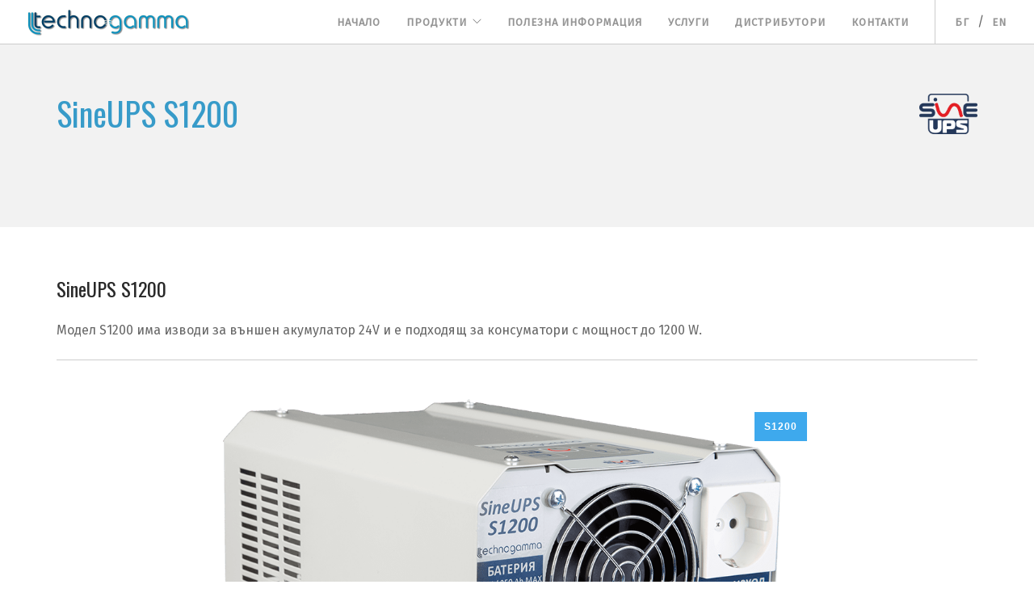

--- FILE ---
content_type: text/html; charset=UTF-8
request_url: https://www.technogamma.bg/products/sineups/S1200.php
body_size: 32939
content:
<!DOCTYPE html>
<html lang="en">
    <head>
    <meta charset="utf-8">
    <title>Техногама ООД</title>
    <meta name="viewport" content="width=device-width, initial-scale=1">
    <link rel="icon" href="img/favicon.ico">
    <link href="css/bootstrap.css" rel="stylesheet" type="text/css" media="all" />
    <link href="css/themify-icons.css" rel="stylesheet" type="text/css" media="all" />
    <link href="css/flexslider.css" rel="stylesheet" type="text/css" media="all" />
    <link href="css/lightbox.min.css" rel="stylesheet" type="text/css" media="all" />
    <link href="css/ytplayer.css" rel="stylesheet" type="text/css" media="all" />
    <link href="css/theme.css" rel="stylesheet" type="text/css" media="all" />
    <link href="css/custom.css" rel="stylesheet" type="text/css" media="all" />

    <link href="https://fonts.googleapis.com/css?family=Oswald" rel="stylesheet">
    <link href="https://fonts.googleapis.com/css?family=Fira+Sans" rel="stylesheet">
    
    <!-- <link href='http://fonts.googleapis.com/css?family=Lato:300,400%7CRaleway:100,400,300,500,600,700%7COpen+Sans:400,500,600' rel='stylesheet' type='text/css'> -->

    <script type="text/javascript">
      var _gaq = _gaq || [];
      _gaq.push(['_setAccount', 'UA-26887270-1']);
      _gaq.push(['_setDomainName', 'technogamma.bg']);
      _gaq.push(['_setAllowLinker', true]);
      _gaq.push(['_trackPageview']);

      (function() {
        var ga = document.createElement('script'); ga.type = 'text/javascript'; ga.async = true;
        ga.src = ('https:' == document.location.protocol ? 'https://ssl' : 'http://www') + '.google-analytics.com/ga.js';
        var s = document.getElementsByTagName('script')[0]; s.parentNode.insertBefore(ga, s);
      })();
    </script>

    <!-- Google tag (gtag.js) -->
    <script async src="https://www.googletagmanager.com/gtag/js?id=G-HBP8CPX6SZ"></script>
    <script>
      window.dataLayer = window.dataLayer || [];
      function gtag(){dataLayer.push(arguments);}
      gtag('js', new Date());

      gtag('config', 'G-HBP8CPX6SZ');
    </script>

    <!-- Matomo -->
    <script type="text/javascript">
      var _paq = window._paq || [];
      /* tracker methods like "setCustomDimension" should be called before "trackPageView" */
      _paq.push(['trackPageView']);
      _paq.push(['enableLinkTracking']);
      (function() {
        var u="//technogamma.bg/piwik/";
        _paq.push(['setTrackerUrl', u+'matomo.php']);
        _paq.push(['setSiteId', '1']);
        var d=document, g=d.createElement('script'), s=d.getElementsByTagName('script')[0];
        g.type='text/javascript'; g.async=true; g.defer=true; g.src=u+'matomo.js'; s.parentNode.insertBefore(g,s);
      })();
    </script>
    <!-- End Matomo Code -->
</head>    <body class="scroll-assist">
        <div id="layout_container">
            <div class="nav-container">
                <a id="top"></a>
                
<nav class="absolute">
    <div class="nav-bar">
        <div class="module left">
            <a href="/index.php">
                <img class="logo logo-light" alt="Foundry" src="img/logo.png" />
                <img class="logo logo-dark" alt="Foundry" src="img/logo.png" />
            </a>
        </div>
        <div class="module widget-handle mobile-toggle right visible-sm visible-xs">
            <i class="ti-menu"></i>
        </div>
        <div class="module-group right">
            <div class="module left">
                <ul class="menu">
                    <li>
                        <a href="/index.php">
                            Начало
                        </a>                                    
                    </li>
                    <li class="has-dropdown">
                        <a href="#">
                            Продукти
                        </a>
                        <ul>
                            <li>
                                <a href="/product-sineups.php">
                                    SineUPS
                                </a>
                            </li>
                            <li>
                                <a href="/product-dt.php">
                                    tSol Термостати
                                </a>
                            </li>
                            <li>
                                <a href="/product-tpell.php">
                                   Пелетни контролери
                                </a>
                            </li>
                            <li>
                                <a href="/products/voltic/voltic.php">
                                   VOLTIC
                                </a>
                            </li>

                        </ul>
                    </li>
                    <li>
                        <a href="/faq.php">
                            Полезна информация
                        </a>                                    
                    </li>
                    <li>
                        <a href="/services.php">
                            Услуги
                        </a>                                    
                    </li>
                    <li>
                        <a href="/distributors.php">
                            Дистрибутори
                        </a>                                    
                    </li>
                    <li>
                       <a href="/contacts.php">
                            Контакти
                        </a>                                    
                    </li>
                    
                </ul>
            </div>
            <!--end of menu module-->
            
            <div class="module widget-handle language left">
                <ul class="menu lang">
                    <li>
                        <a href="">БГ</a>
                    </li>
                    <li>
                        /
                    </li>
                    <li>
                        <a href="/en/products/sineups/S1200.php">EN</a>                        
                    </li>
                </ul>
            </div>
        </div>
        <!--end of module group-->
    </div>
</nav>

             </div>
            <div id="page_container">
                
<div class="main-container">
    
<div class="main-container">
    <section class="page-title page-title-4 bg-secondary">
        <div class="container">
            <div class="row">
                <img class="logo-header-image" src="img/logo-SineUPS.png" alt="logoSineUPS">
                <div class="col-md-6">
                    <h2 class="mb0 blue_text display-inline-block">SineUPS S1200</h2>
                </div>
            </div>
            <!--end of row-->
        </div>
        <!--end of container-->
    </section>
    <section>
        <div class="container">
            <div class="product-single">
                <div class="row mb24 mb-xs-48">
                    <div class="col-md-12 col-sm-12">
                        <div class="description">
                            <h4>SineUPS S1200</h4>
                            <p>        
                                Модел S1200 има изводи за външен акумулатор 24V и е подходящ за консуматори с мощност до 1200 W.
                            </p>
                        </div>
                        <hr class="mb48 mb-xs-24">
                    </div>
                    <div class="col-md-8 col-sm-offset-0 col-md-offset-2 col-sm-12">
                        <div class="image-slider slider-thumb-controls controls-inside">
                            <span class="label">S1200</span>
                            <ul class="slides">
                                <li>
                                     <img alt="S1200" src="img/products/S1200_2.png" />
                                </li>
                                <li>
                                     <img alt="S1200" src="img/products/S1200_1.png" />
                                </li>
                                <li>
                                     <img alt="S1200" src="img/products/S600_4.png" />
                                </li>
                                <li>
                                     <img alt="S1200" src="img/products/S400-600_3.png" />
                                </li>
                                <li>
                                     <img alt="S1200" src="img/products/S400-600_5.png" />
                                </li>
                            </ul>
                        </div>
                        <!--end of image slider-->
                    </div>
                </div>
                <!--end of row-->
                <div class="row">
                    <div class="col-sm-12">
                        <div class="tabbed-content text-tabs">
                            <ul class="tabs">
                                <li class="active">
                                    <div class="tab-title">
                                        <span>Описание</span>
                                    </div>
                                    <div class="tab-content">
                                        <h4 class="blue-styled">Чиста Синусоида!</h4>
                                        <p>
                                            Непрекъсваемият източник на захранване SineUPS гарантира постоянната работа на консуматорите, свързани към него. При проблем с мрежовото захранване (прекъсване или нестабилност) SineUPS осигурява продължително захранване от акумулаторната батерия, генерирайки чиста синусоида. Изходното напрежение има същата форма като това в електрическата мрежа, което означава че консуматорите работят също толкова ефективно, колкото и при захранване от мрежата.
                                        </p>
                                        <p>
                                            При наличие на стабилно мрежово напрежение, устройството винаги поддържа заряда на батерията, така че да бъде максимално полезна в случай на необходимост.
                                        </p>
                                        <p>
                                            Изводите за външен акумулатор позволяват включването на батерия с по-голям капацитет и продължителна работа в авариен режим. Модел S1200 работи с външен акумулатор 24 V, като може да се използват две 12 V батерии, свързани последователно.
                                        </p>
                                        <p>
                                            <a href="pdf/SineUPS400&600&850&1200-Manual-Site.pdf" target="_blank" class="icon-xs">
                                                <img src="img/pdf.png" class="pdf-icon" alt="pdf">
                                                Инструкция за SineUPS S1200
                                            </a>
                                        </p>
                                        <p>
                                           <a href="pdf/SineUPS-Brochure.pdf" target="_blank" class="icon-xs">
                                                <img src="img/pdf.png" class="pdf-icon" alt="pdf">
                                                Брошура за SineUPS
                                            </a> 
                                        </p>        
                                    </div>
                                </li>
                                <li>
                                    <div class="tab-title">
                                        <span>Технически данни</span>
                                    </div>
                                    <div class="tab-content">
                                        <table class="table table-striped table-bordered table-info">
                                            <tbody>
                                                <tr>
                                                    <th scope="row" rowspan="4" valign="middle">Вход</th>
                                                    <td>
                                                        <span>Напрежение</span>
                                                    </td>
                                                    <td align="center">
                                                        <span>220 VAC</span>                                                        
                                                    </td>
                                                </tr>
                                                <tr>
                                                    <td>
                                                        <span>Честота</span>
                                                    </td>
                                                    <td align="center">
                                                        <span>50 Hz</span>                                                        
                                                    </td>
                                                </tr>
                                                <tr>
                                                    <td>
                                                        <span>
                                                            Напрежение за прехвърляне към захранване от батерия
                                                        </span>
                                                    </td>
                                                    <td align="center">
                                                        <span>
                                                            под 180 VAC <br>
                                                            над 260 VAC
                                                        </span>                                                        
                                                    </td>
                                                </tr>
                                                <tr>
                                                    <td>
                                                        <span>Защита</span>
                                                    </td>
                                                    <td align="center">
                                                        <span>
                                                            Предпазител, изведен на кутията
                                                        </span>                                                        
                                                    </td>
                                                </tr>
                                                 <tr>
                                                    <th scope="row" rowspan="6" valign="middle">Изход</th>
                                                    <td>
                                                        <span>Напрежение</span>
                                                    </td>
                                                    <td align="center">
                                                        <span>220 VAC ± 4%</span>                                                        
                                                    </td>
                                                </tr>
                                                <tr>
                                                    <td>
                                                        <span>Честота</span>
                                                    </td>
                                                    <td align="center">
                                                        <span>50 Hz ± 1Hz</span>                                                        
                                                    </td>
                                                </tr>
                                                <tr>
                                                    <td>
                                                        <span>Мощност</span>
                                                    </td>
                                                    <td align="center">
                                                        <span>1200 W</span>                                                        
                                                    </td>
                                                </tr>
                                                <tr>
                                                    <td>
                                                        <span>Форма на напрежението</span>
                                                    </td>
                                                    <td align="center">
                                                        <span>Чиста синусоида</span>                                                        
                                                    </td>
                                                </tr>
                                                <tr>
                                                    <td>
                                                        <span>Време за прехвърляне</span>
                                                    </td>
                                                    <td align="center">
                                                        <span>< 5 ms</span>                                                        
                                                    </td>
                                                </tr>
                                                <tr>
                                                    <td>
                                                        <span>Защита</span>
                                                    </td>
                                                    <td align="center">
                                                        <span>Автоматична възобновяема защита от претоварване и късо съединение</span>                                                        
                                                    </td>
                                                </tr>
                                                <tr>
                                                    <th scope="row" rowspan="4" valign="middle">Батерия</th>
                                                    <td>
                                                        <span>Тип</span>
                                                    </td>
                                                    <td align="center">
                                                        <span>Оловно-киселинна</span>                                                        
                                                    </td>
                                                </tr>
                                                <tr>
                                                    <td>
                                                        <span>Напрежение</span>
                                                    </td>
                                                    <td align="center">
                                                        <span>24V</span>                                                        
                                                    </td>
                                                </tr>
                                                <tr>
                                                    <td>
                                                        <span>Капацитет</span>
                                                    </td>
                                                    <td align="center">
                                                        <span>Външна, 40 - 250 Ah <sup>1</sup></span>                                                        
                                                    </td>
                                                </tr>
                                                <tr>
                                                    <td>
                                                        <span>Защита</span>
                                                    </td>
                                                    <td align="center">
                                                        <span>Защита от обратно включване</span>                                                        
                                                    </td>
                                                </tr>
                                                <tr>
                                                    <th scope="row" rowspan="4" valign="middle"></th>
                                                    <td>
                                                        <span>Тегло</span>
                                                    </td>
                                                    <td align="center">
                                                        <span>8.1 kg</span>                                                        
                                                    </td>
                                                </tr>
                                                <tr>
                                                    <td>
                                                        <span>Габарити</span>
                                                    </td>
                                                    <td align="center">
                                                        <span>255 х 215 х 130 mm</span>                                                        
                                                    </td>
                                                </tr>
                                                <tr>
                                                    <td>
                                                        <span>Работна температура на околната среда</span>
                                                    </td>
                                                    <td align="center">
                                                        <span>0 - 35 °C</span>                                                        
                                                    </td>
                                                </tr>
                                                <tr>
                                                    <td>
                                                        <span>Относителна влажност</span>
                                                    </td>
                                                    <td align="center">
                                                        <span>0 - 95 %</span>                                                        
                                                    </td>
                                                </tr>
                                            </tbody>
                                        </table>
                                        <small>1. Външната батерия не е включена в продукта.</small>
                                    </div>
                                </li>
                                
                            </ul>
                        </div>
                        <!--end of text tabs-->
                    </div>
                </div>
                <!--end of row-->
            </div>
            <!--end of product single-->
        </div>
        <!--end of container-->
    </section>
    <div>   
        <section class="bg-secondary">
            <div class="container">
                <div class="row">
                    <div class="col-sm-12">
                        <h4 class="uppercase mb80 mb-xs-40">Продукти от същата категория</h4>
                    </div>
                </div>
                <!--end of row-->
                <div class="all-sineups-products" data-model="1200">
                    <div class="flexslider-wrapper dark-controls sineups-products">
    <ul class="slides">
        <li data-model="100">
            <div class="image-tile outer-title text-center">
                <a href="/products/sineups/S100.php">
                    <img alt="Pic" class="product-thumb" src="img/products/S100_2.png" />
                </a>
                <div class="title">
                    <h5 class="mb0">SineUPS
                        <br /> S100</h5>
                </div>
            </div>
        </li>
        <li data-model="100a">
            <div class="image-tile outer-title text-center">
                <a href="/products/sineups/S100a.php">
                    <img alt="Pic" class="product-thumb" src="img/products/S100a_1.png" />
                </a>
                <div class="title">
                    <h5 class="mb0">SineUPS
                        <br /> S100а</h5>
                </div>
            </div>
        </li>
        <li data-model="100aplus">
            <div class="image-tile outer-title text-center">
                <a href="/products/sineups/S100aPlus.php">
                    <img alt="Pic" class="product-thumb" src="img/products/S100a+_1.png" />
                </a>
                <div class="title">
                    <h5 class="mb0">SineUPS
                        <br /> S100а+</h5>
                </div>
            </div>
        </li>
        <li data-model="200">
            <div class="image-tile outer-title text-center">
                <a href="/products/sineups/S200.php">
                    <img alt="Pic" class="product-thumb" src="img/products/S200_2.png" />
                </a>
                <div class="title">
                    <h5 class="mb0">SineUPS
                        <br /> S200</h5>
                </div>
            </div>
        </li>
        <li data-model="400">
            <div class="image-tile outer-title text-center">
                <a href="/products/sineups/S400.php">
                    <img alt="Pic" class="product-thumb" src="img/products/S400_1.png" />
                </a>
                <div class="title">
                    <h5 class="mb0">SineUPS
                        <br />S400</h5>
                </div>
            </div>
        </li>
        <li data-model="600">
             <div class="image-tile outer-title text-center">
                <a href="/products/sineups/S600.php">
                    <img alt="Pic" class="product-thumb" src="img/products/S600_2.png" />
                </a>
                <div class="title">
                    <h5 class="mb0">SineUPS
                        <br />S600</h5>
                </div>
            </div>
        </li>
        <li data-model="850">
             <div class="image-tile outer-title text-center">
                <a href="/products/sineups/S850.php">
                    <img alt="Pic" class="product-thumb" src="img/products/S850_2.png" />
                </a>
                <div class="title">
                    <h5 class="mb0">SineUPS
                        <br />S850</h5>
                </div>
            </div>
        </li>
        <li data-model="1200">
             <div class="image-tile outer-title text-center">
                <a href="/products/sineups/S1200.php">
                    <img alt="Pic" class="product-thumb" src="img/products/S1200_1.png" />
                </a>
                <div class="title">
                    <h5 class="mb0">SineUPS
                        <br />S1200</h5>
                </div>
            </div>
        </li>
    </ul>
</div>                </div> 
                <!--end of row-->
            </div>
            <!--end of container-->
        </section>

    </div>
    
    <section class="pt64 pb64">
        <div class="container">
            <div class="row">
                <div class="col-sm-12 text-center">
                    <h2 class="mb8">Полезна информация</h2>
                    <p>Посетете секцията "Полезна инфромация", за да получите по детайлна инфромация за нашите продукти.</p>
                    <a class="btn btn-filled btn-lg mb0" href="/faq.php">Полезна информация</a>
                </div>
            </div>
            <!--end of row-->
            <div class="embelish-icons">
                <i class="ti-marker"></i>
                <i class="ti-layout"></i>
                <i class="ti-ruler-alt-2"></i>
                <i class="ti-eye"></i>
                <i class="ti-signal"></i>
                <i class="ti-pulse"></i>
                <i class="ti-marker"></i>
                <i class="ti-layout"></i>
                <i class="ti-ruler-alt-2"></i>
                <i class="ti-eye"></i>
                <i class="ti-signal"></i>
                <i class="ti-pulse"></i>
            </div>
        </div>
        <!--end of container-->
    </section>  
    
</div>
</div>
                    </div>
            <footer class="footer-1 bg-dark">
    <div class="container">
        <div class="row">
            <div class="col-md-3 col-sm-4">
                <img alt="Logo" class="logo" src="img/logo-white.png" />
            </div>
            <div class="pull-right col-md-3 col-sm-4">
                <div class="widget">
                    <h6 class="title">За контакти</h6>
                    <hr>
                    
                    <p>
                        <strong>E:</strong> <a href="mailto:info@technogamma.bg">info@technogamma.bg </a>
                        <br />
                        <strong>P:</strong> <a href="tel:+35932699240"> +359 32 699-240 </a> 
                        <br />
                    </p>
                </div>
                <!--end of widget-->
            </div>
            <div class="pull-right col-md-3 col-sm-4">
                <div class="widget">
                    <h6 class="title">Адрес</h6>
                    <hr>
                    <p>
                        Кукленско шосе 9Н 
                        <br /> 4004 Пловдив
                        <br /> България 
                    </p>
                    
                </div>
                <!--end of widget-->
            </div>
          
        </div>
        <!--end of row-->
        <div class="row">
            <div class="col-sm-6">
                <span class="sub">&copy; 2026 Техногама ООД</span>
            </div>                        
        </div>
    </div>
    <!--end of container-->
    <a class="btn btn-sm fade-half back-to-top inner-link" href="#top">Top</a>
</footer>        </div>
        <script src="js/jquery.min.js"></script>
<script src="js/bootstrap.min.js"></script>
<script src="js/flickr.js"></script>
<script src="js/flexslider.min.js"></script>
<script src="js/lightbox.min.js"></script>
<script src="js/masonry.min.js"></script>
<script src="js/twitterfetcher.min.js"></script>
<script src="js/spectragram.min.js"></script>
<script src="js/ytplayer.min.js"></script>
<script src="js/countdown.min.js"></script>
<script src="js/scripts.js"></script>
<script src="js/custom-scripts.js"></script>
    </body>
</html>



--- FILE ---
content_type: text/css
request_url: https://www.technogamma.bg/products/sineups/css/custom.css
body_size: 9791
content:
/****** PLACE YOUR CUSTOM STYLES HERE ******/

body {
	font-size: 16px;
	font-family: 'Fira Sans', sans-serif;
}

.menu {
	font-family: 'Fira Sans', sans-serif;
}

h1, h2, h3, h4, h5, h6 {
	font-family: 'Oswald', sans-serif;
}
.mb-70 {
	margin-bottom: 70px;
}
.responsive-table {
	overflow-y: auto;
}

.equal-height {
	display: flex;
 	flex-wrap: wrap;
}

.equal-height .col-sm-4 {
	float: none;
}

.equal-height .bordered {
    height: 100%;
    padding: 15px;
}
.image-shadow {
	width: 50%;
	margin: 10px auto 30px;
	box-shadow: 0 3px 6px 0 rgba(0,0,0,0.2);
}
.page-title-3 {
	height: 350px;
}
.page-title-4 {
	height: 281px;
}

section {
	padding: 60px 0 0;
}
.home-page section {
	padding: 60px 0;
}
.home-page section.cover {
	padding: 0;
} 
.contacts-page .image-square {
	margin-top: 60px;
}
.faq-container p {
	margin-bottom: 0;
}

.faq-container .btn {
	margin-left: 13px;
}

.blue_text {
	color: #379bc9;
}

.blue-styled {
	color: #379bc9;
	font-style: italic;
	font-weight: bold;
}

.orange_text {
	color: #ec7401;
}

.tpell_text {
	color: #595C67;
}

.img_holder {
	text-align: center;
}

ul[data-bullet] li i:first-child {
	font-size: 10px;
}

blockquote {
	font-family: "Open Sans", "Helvetica Neue", Helvetica, Arial, sans-serif;
	font-style: normal;
}

blockquote ul li {
	color: #379bc9;
}

.product-thumb {
	max-width: 212px;
}

.has-background {
	height: 610px;
	position: relative;
	color: white;

	margin-right: -10px;
    margin-left: -10px;
}
.mask-link {
	display: block;
	width: 100%;
	height: 100%;
	position: absolute;
	top: 0;
	left: 0;
	right: 0;
	bottom: 0;
}
.vertical-centered-heading {
	position: relative;
	height: 59%;
}

.vertical-centered-heading h5 {
	width: 100%;
    color: white;
    position: absolute;
    top: -12px;
    left: 0;

    text-align: center;

    font-weight: bold;
    font-size: 22px;
}
.bottom-content p { 
	color: black;
	text-align: center;
}

.bottom-content .btn { 
	position: absolute;
	bottom: 0;
	left: 50%;

	transform: translate(-50%,0);
}

.bg-box-1 {
	background: url('../img/UPS_menu.jpg') top center no-repeat;
	background-size: 100% 53%;
}
.bg-box-2 {
	background: url('../img/Tsol_Menu.jpg') top center no-repeat;
	background-size: 100% 53%;
}
.bg-box-3 {
	background: url('../img/Tpell_menu.jpg') top center no-repeat;
	background-size: 100% 53%;
}
.bg-box-4 {
	background: url('../img/voltic-pvpanel.jpg') top center no-repeat;
	background-size: 100% 53%;
}

.bg-secondary {
	background: #f2f2f2;
}

.bg-secondary blockquote {
	background: none;
}

.accordion li.active .content {
	padding-left: 20px;
    max-height: 895px;
}

.accordion-1 .active .title h4 {
	color: white;
}

.menu li a {
	font-size: 13px;
}

.menu.lang li {
	margin-right: 10px;
}

.accordion.accordion-1.faq-container .lead { 
	margin-left: 16px;
}

.accordion.accordion-1.faq-container ul.lead li {
	font-size: 16px;
}

.accordion.accordion-1.faq-container ul.lead li i {
	font-size: 12px;
}

.lead { 
	margin-left: 0;
}

.lead li i {
	color: #379bc9;
}

.background-image-holder.fadeIn {
	background-repeat: no-repeat!important;
}

.parallax .slides li > .background-image-holder, 
.parallax .background-image-holder {
	background-position: 0px 55px!important;
 	-webkit-background-size: 100%!important;
 	background-size: 100%!important;
	background-repeat: no-repeat!important;
}

.parallax .slides li:first-child .background-image-holder { 
	background-position: center -55px!important;
}

.image-slider.height-70 .slides li {
	height: 35vw;
	min-height: 400px;
}
.nav-is-overlay .page-title-1.image-bg:first-child, 
.nav-is-overlay.page-title-1.bg-dark:first-child, 
.nav-is-overlay .page-title-2.image-bg:first-child, 
.nav-is-overlay.page-title-2.bg-dark:first-child {
	height: 30vw;
	min-height: 400px;
}

.modal-body {
	padding: 30px 20px;
}

.modal-body .image-square {
	position: relative;	
}
.display-inline-block {
	display: inline-block;
}
.logo-header-image {
	float: right;
	vertical-align: top;
	margin-right: 15px;
	max-height: 50px;
}
.w-55 {
	max-width: 55px;
}
.w-63 {
	max-width: 63px;
}
.close {
	margin-top: -8px!important;
	font-size: 41px;
}
.map-holder {
	position: absolute;
}
.image-square > .content {
	padding: 0px 6%;
}
.btn {
	font-size: 14px;
}
.btn-link {
	margin-bottom: 0;
	line-height: 1;
	border: 0;
	height: auto;
	text-align: left;
	padding: 0;
	margin: 0;
}

.btn-link:hover {
	color: #379bc9;
	background-color: transparent;
}

.bg-faq {
	background: url('../img/information_banner_1.png') center 0 no-repeat;
	background-size: cover;
}

.bg-delivery {
	background: url('../img/distribution_banner_2.png') center 0 no-repeat;
	background-size: cover;
}

.bg-contact {
	background: url('../img/distribution_banner_1.png') center 0 no-repeat;
	background-size: cover;
}

.distributors-table .btn-link {
	text-transform: none;
}

.label {
	font-size: 16px;
}

.label.orange-bg {
	background: #ec7401;
}

.label.tpell-bg {
	background: #595C67;
}

.label.dark-bg {
	background: #292929;
}

.list-inline > li:first-child {
	width: 66%;
}

.table-info > tbody > tr > th {
	vertical-align: middle;
}

.sine-ups-wrapper img {
	max-height: 303px;
}

.pdf-icon {
	max-width: 32px;
}

h2.uppercase,
h3.uppercase {
	letter-spacing: 1px;
}

.text-tabs .tab-title span{
	letter-spacing: 1px;
	font-size: 14px;
}

.bordered {
	border: 1px solid #ccc;
}

.bordered .label {
	text-transform: none;
	word-wrap: break-word;
	white-space: normal;
}

.bordered img {
	width: 100%;
}

.flex-control-thumbs li {
	width: 20%;
	padding: 10px;
}

.menu > li ul {
	width: 225px;
	background: #fff;
	box-shadow: 0px 7px 11px rgba(0,0,0,0.5);
}

.menu > li > ul li a {
	color: #292929;
	line-height: 1.5;
}

.dark-controls .flex-direction-nav a.flex-next:before, 
.dark-controls .flex-direction-nav a.flex-prev:before {
	color: #292929;
}
.dark-controls .flex-control-nav li a {
	border-color: #ccc;
}

.lightbox-grid li {
	width: 33.333%;
}
.lb-cancel {
	background-size: 100%;
}
.product-single .image-slider .label {
	text-transform: none;
}

.align-middle {
	vertical-align: middle!important;
}

.text-bold {
	font-weight: 600;
}
.sine-ups-wrapper .col-md-4,
.dt-wrapper .col-md-4 {
	margin-bottom: 64px;
}

@media (min-width: 990px) and (max-width: 1200px) {
	.has-background {
		height: 520px;
		padding-left: 12px ! important;
		padding-right: 12px ! important;
	}
	.vertical-centered-heading {
		 height: 48%;
	}
	.bg-box-1,
	.bg-box-2,
	.bg-box-3,
	.bg-box-4 {
		background-size: 100%;
	}
	.vertical-centered-heading h5 {
		top: -28px;
	}
}

@media (max-width: 990px) {
	.has-background {
		height: 550px;
	}

	.image-square {
	    padding-bottom: 0;
	}

	.row-tablet-width {
		max-width: 440px;
		margin: 0 auto;
	}
}

@media only screen and (max-width: 960px) { 
	.background-image-holder {
		background-position: 0px 26px !important;
	}
	.menu > li ul {
    	position: relative;
    	width: 100%;
    	box-shadow: none;
    	display: block;
	}

	.nav-is-overlay .page-title-1.image-bg:first-child, 
	.nav-is-overlay.page-title-1.bg-dark:first-child, 
	.nav-is-overlay .page-title-2.image-bg:first-child, 
	.nav-is-overlay.page-title-2.bg-dark:first-child {
		height: 30vw;
		min-height: 300px;
	}

	.menu.lang li {
		width: auto;
		display: inline-block;
	}
	
	
}

@media only screen and (max-width: 767px) {
	.row-tablet-width-prod {
		max-width: 440px;
		margin: 0 auto;
	}
	.lightbox-grid li {
	    width: 50%;
	}
	.image-shadow {
		width: 100%;
	}
	.responsive-table .btn {
		font-size: 14px;
	    word-break: break-all;
	    white-space: normal;
	    word-spacing: normal;
	}
	.background-image-holder {
	    /*background-position: -117px 30px !important;*/
	}
	.image-slider.height-70 .slides li {
	    height: 35vh;
	    min-height: 300px;
	}

	.nav-is-overlay .page-title-1.image-bg:first-child, 
	.nav-is-overlay.page-title-1.bg-dark:first-child, 
	.nav-is-overlay .page-title-2.image-bg:first-child, 
	.nav-is-overlay.page-title-2.bg-dark:first-child {
		height: 30vw;
    	min-height: 455px;
	}

	.nav-is-overlay .page-title-1 .background-image-holder,
	.nav-is-overlay .page-title-2 .background-image-holder{
		background-position: -93px 30px !important;
	}

	.parallax .slides li > .background-image-holder, 
	.parallax .background-image-holder {
		background-position: 0px 55px!important;
		-webkit-background-size: cover!important;
		background-size: cover!important;
		background-repeat: no-repeat!important;
	}

	.cover .slides li > .background-image-holder, 
	.cover .background-image-holder {
		background-position: -58px 30px!important;
		-webkit-background-size: cover!important;
		background-size: cover!important;
		background-repeat: no-repeat!important;
	}

	.cover .slides li:first-child .background-image-holder { 
		background-position: center!important;
	}

	.text-tabs .tabs li {
		width: auto;
	}

	.table-info, p {
    	font-size: 14px;
	}
	ul.lead li,
	.accordion.accordion-1.faq-container ul.lead li {
		font-size: 14px;
		margin-bottom: 0;
	}
	.accordion.accordion-1.faq-container ul.lead li i {
		font-size: 10px;
	}
	.news-wrapper .btn {
		margin: 0 auto;
	    display: block;
	    width: 200px;
	}
	.equal-height .col-sm-4 {
		margin-bottom: 25px;
	}

	.mb64 {
	    margin-bottom: 10px;
	}
	.mb-70 {
		margin-bottom: 	40px;
	}
	h3.uppercase {
		margin-bottom: 30px;
	}
	h2 {
		text-align: center;
    	font-size: 27px;
	}
	.breadcrumb  {
		display: none;
	}
	section {
	    padding: 40px 0 0;
	}
	.home-page section {
		padding: 40px 0;
	}
	.contacts-page .image-square {
		margin-top: 40px;
	}
	.widget {
		margin-top: 15px;
		margin-bottom: 10px;
	}
	.footer-1 .pull-right {
		float: none!important;
	}
	blockquote { 
		padding: 10px 15px 10px 0;
	}
	blockquote ul.lead li {
		font-size: 14px;
		line-height: 30px;
	}
	blockquote ul.lead {
		margin-left: 15px;
	}
}











--- FILE ---
content_type: text/javascript
request_url: https://www.technogamma.bg/products/sineups/js/custom-scripts.js
body_size: 1812
content:
$(document).ready(function() { 
    "use strict";


    var currentSineupModel = $( ".all-sineups-products").data('model');
    var currentDTModel = $( ".all-dt-products").data('model');

	$( ".sineups-products .slides li" ).each(function() {
		var dataModel = $(this).data('model');
		if(dataModel === currentSineupModel ){
			$('.flexslider-wrapper').data('flexslider').removeSlide($(this));
		}
	});

	$( ".dt-products .slides li" ).each(function() {
		var dataModel = $(this).data('model');
		if(dataModel === currentDTModel ){
			$('.flexslider-wrapper').data('flexslider').removeSlide($(this));
		}
	});
    
    // Use localStorage to define a specific anchor location
    function getHashData() {
        var data = JSON.parse(localStorage.getItem('hashData'));
        
        return (data != null ? data : {});
    }
    
    function pushHashData() {
        var push_data = getHashData();

        if (typeof push_data == 'object') {
            $('.hash-location-link').on('click', function(){
                var hashLocation = $(this).attr('data-hash-location');
        
                localStorage.setItem('hashData', JSON.stringify({hashLocation}));
            });
        
            var hash = push_data.hashLocation;    
            
            if(hash === undefined) {
                
            } else {
                $('li').removeClass('active');
                $('.tabs [data-active='+ hash +']').tab('show');
                setTimeout(function() {
                    $('.content li').removeClass('active');
                    $('.content li:nth-child(3)').addClass('active');
                }, 200);    
            }
        }
        $('.nav-bar a').on('click', function(){
            localStorage.removeItem('hashData');
        });
    }
    pushHashData();    	
});

--- FILE ---
content_type: text/javascript
request_url: https://www.technogamma.bg/products/sineups/js/flickr.js
body_size: 1266
content:
/*!
 * William DURAND <william.durand1@gmail.com>
 * MIT Licensed
 *
 * GistID: 5705453
 *
 */
(function (document, $) {
    "use strict";

    var flickrPhotoStream = function ($el, options) {
        var url = [
            'http://api.flickr.com/services/feeds/photoset.gne?nsid=',
            options.id,
            '&set=',
            options.setId,
            '&format=json&jsoncallback=?'
        ].join('');

        return $.getJSON(url).done(function (data) {
            $.each(data.items, function (index, item) {
                var link = item.media.m.replace('_m', '_b');

                $("<img />")
                    .attr("src", item.media.m)
                    .appendTo($el)
                    .wrap(options.container || '')
                    .wrap([
                        '<a data-lightbox="true" href="',
                        link,
                        options.cssClass ? '" class="' + options.cssClass : '',
                        '" title="',
                        item.title,
                        '"></a>'
                    ].join(''));
            });
        });
    };

    $.fn.flickrPhotoStream = function (options) {
        return flickrPhotoStream($(this).get(), options || {});
    };
})(document, jQuery);